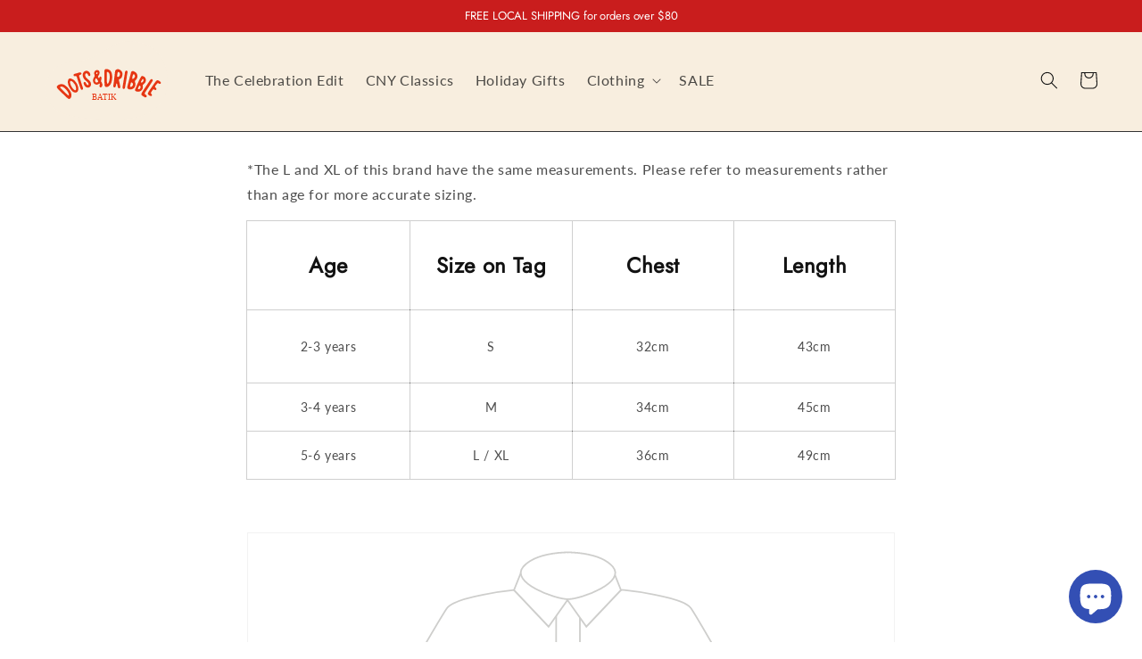

--- FILE ---
content_type: image/svg+xml
request_url: https://cdn.shopify.com/s/files/1/0770/7148/3163/files/KK_diagram_480x480.svg?v=1687325967
body_size: 91
content:
<?xml version="1.0" encoding="utf-8"?>
<!-- Generator: Adobe Illustrator 26.2.1, SVG Export Plug-In . SVG Version: 6.00 Build 0)  -->
<svg version="1.1" xmlns="http://www.w3.org/2000/svg" xmlns:xlink="http://www.w3.org/1999/xlink" x="0px" y="0px"
	 viewBox="0 0 600 426.89" style="enable-background:new 0 0 600 426.89;" xml:space="preserve">
<style type="text/css">
	.st0{fill:#FFFFFF;stroke:#CECECC;stroke-width:1.5;stroke-miterlimit:10;}
	.st1{fill:none;stroke:#CECECC;stroke-width:1.5;stroke-miterlimit:10;}
	.st2{font-family:'GothamRounded-Bold';}
	.st3{font-size:14px;}
	.st4{fill:none;stroke:#000000;stroke-width:1.5;stroke-miterlimit:10;}
	.st5{fill:none;stroke:#000000;stroke-width:1.5;stroke-miterlimit:10;stroke-dasharray:1.9979,1.9979;}
</style>
<g id="Layer_2">
	<path class="st0" d="M472.08,175.72c0.49-1.22-52.95-94.55-60.52-105.9S349.16,52.8,349.16,52.8l-51.06-1.89l-51.06,1.89
		c0,0-54.84,5.67-62.41,17.02c-7.56,11.35-61,103.34-60.52,105.9c0.49,2.56,50.57,46.61,52.95,47.28
		c2.38,0.67,20.31-44.16,22.69-43.5c2.38,0.67-3.78,166.42-3.78,198.57S237.59,414,258.39,414c20.8,0,39.71,0,39.71,0
		s18.91,0,39.71,0c20.8,0,62.41-3.78,62.41-35.93s-6.16-197.34-3.78-198.57c2.38-1.22,20.31,42.83,22.69,43.5
		C421.51,223.67,471.59,176.95,472.08,175.72z"/>
	<polygon class="st1" points="286.29,49.81 285.58,413.3 308.29,413.3 308.29,51.23 	"/>
	<polygon class="st0" points="254.61,33.89 247.04,52.8 279.19,86.84 297.24,61.29 	"/>
	<polygon class="st0" points="338.85,33.89 346.41,52.8 314.26,86.84 296.21,61.29 	"/>
	<path class="st0" d="M338.76,31.05c-12.82-14.65-45.22-13.25-41.52-13.24s-28.7-1.41-41.52,13.24
		c-12.81,14.64,29.31,30.23,41.52,30.23C309.45,61.29,351.57,45.69,338.76,31.05z"/>
	<text transform="matrix(1 0 0 1 326.2367 199.1362)" class="st2 st3">Chest</text>
</g>
<g id="Layer_1">
	<g>
		<g>
			<line class="st4" x1="391.63" y1="183" x2="390.63" y2="183"/>
			<line class="st5" x1="388.63" y1="183" x2="209.82" y2="183"/>
			<line class="st4" x1="208.82" y1="183" x2="207.82" y2="183"/>
			<g>
				<polygon points="390.9,188.47 390.9,177.53 396.36,183 				"/>
			</g>
			<g>
				<polygon points="209.13,178.51 201.36,183 209.13,187.49 				"/>
			</g>
		</g>
	</g>
</g>
</svg>


--- FILE ---
content_type: image/svg+xml
request_url: https://dotsanddribble.com/cdn/shop/files/final_logo-01_4b347838-5966-4275-89c4-920ad1325cfd.svg?v=1687155913&width=140
body_size: 3462
content:
<?xml version="1.0" encoding="utf-8"?>
<!-- Generator: Adobe Illustrator 26.2.1, SVG Export Plug-In . SVG Version: 6.00 Build 0)  -->
<svg version="1.1" id="Layer_1" xmlns="http://www.w3.org/2000/svg" xmlns:xlink="http://www.w3.org/1999/xlink" x="0px" y="0px"
	 viewBox="0 0 748.8 492.76" style="enable-background:new 0 0 748.8 492.76;" xml:space="preserve">
<style type="text/css">
	.st0{fill:#F8EEDF;}
	.st1{fill:#E63613;}
	.st2{font-family:'GothamRounded-Bold';}
	.st3{font-size:50px;}
	.st4{letter-spacing:8;}
</style>
<path class="st0" d="M7.82,294.84c0-88.16,70.08-162.77,185.37-162.77S403.44,12.26,496.12,12.26
	c180.85,0,241.89,126.99,241.89,235.5s-61.04,235.5-307.45,235.5S7.82,464.39,7.82,294.84z"/>
<g>
	<text transform="matrix(1 4.000000e-04 -4.000000e-04 1 281.8302 365.9041)" class="st1 st2 st3 st4">BATIK</text>
	<g>
		<path class="st1" d="M507.24,241.62c3.62-13.69,7.23-27.37,10.85-41.06c2.12-8.02,6.54-10.64,14.56-8.29
			c13.24,3.87,23.81,15.01,24.04,28.79c0.14,8.21-2.68,15.45-7.86,21.76c-1.53,1.86-3.17,3.66-4.95,5.27
			c-3.13,2.82-3.71,5.92-1.9,9.74c2.3,4.85,3.42,9.94,2.88,15.4c-1.72,17.33-14.84,29.31-32.24,29c-3.1-0.06-6.42-0.52-9.22-1.76
			c-7.48-3.31-9.45-8.15-7.24-16.68c3.64-14.07,7.4-28.1,11.12-42.15C507.26,241.63,507.25,241.63,507.24,241.62z M514.5,273.21
			h0.01c-0.55,2.07-1.18,4.11-1.61,6.2c-0.46,2.21-0.7,4.57,1.32,6.15c2.06,1.62,4.39,1.12,6.58,0.05
			c5.71-2.81,9.54-9.45,9.06-15.78c-0.32-4.22-2.47-7.33-6.17-9.29c-2.92-1.55-5.58-0.44-6.54,2.76
			C516.16,266.58,515.37,269.91,514.5,273.21z M527.06,223.65c0.17,0.04,0.33,0.09,0.5,0.13c-0.81,3.05-1.87,6.07-2.32,9.18
			c-0.22,1.55,0.17,3.73,1.17,4.79c1.41,1.51,3.77,1.26,5.36-0.13c2.48-2.16,5.14-4.33,6.93-7.02c4.03-6.05,3.68-12.75-0.43-17.28
			c-1.35-1.49-3-3.45-5.14-2.33c-1.6,0.83-3.04,2.63-3.76,4.33C528.24,217.95,527.79,220.86,527.06,223.65z"/>
		<path class="st1" d="M553.02,276.91c4.89-10.52,9.64-21.11,14.73-31.53c3.33-6.82,6.91-13.55,10.87-20.02
			c2.71-4.43,5.89-5.14,10.97-3.76c12.03,3.27,19.24,15.38,17.06,28.5c-1.28,7.71-5.17,13.83-11.09,18.78
			c-0.91,0.76-1.82,1.54-2.83,2.14c-4.22,2.52-5.14,6.03-4.29,10.79c0.71,4,1.16,8.42,0.17,12.26
			c-2.66,10.37-9.37,17.46-19.89,20.29c-7.13,1.92-14.22,1.41-21.06-1.64c-5.24-2.34-7.07-5.88-4.96-11.21
			c3.05-7.72,6.48-15.28,9.76-22.91c0.23-0.54,0.52-1.07,0.78-1.6C553.15,276.97,553.08,276.94,553.02,276.91z M562.85,288.3
			c-0.95,2.69-1.99,5.1-2.64,7.62c-0.97,3.81,0.79,5.56,4.75,4.99c4.71-0.69,9.09-5.06,10.07-10.18c0.67-3.5,0.67-6.94-1.97-9.76
			c-2.3-2.45-4.66-2.39-6.51,0.39C565.06,283.59,564,286.1,562.85,288.3z M579.19,253.05c0.04,0.02,0.08,0.04,0.12,0.06
			c-0.44,1.01-1.16,2-1.24,3.04c-0.11,1.42-0.24,3.4,0.57,4.16c0.79,0.74,2.88,0.65,4.16,0.22c4.62-1.57,7.49-5.19,9.33-9.48
			c1.23-2.88,1.7-6.13,0.3-9.13c-0.58-1.24-1.91-2.76-3.07-2.92c-1.12-0.16-2.95,0.97-3.61,2.06
			C583.36,244.94,581.35,249.04,579.19,253.05z"/>
		<path class="st1" d="M415.3,254.56c2.27-19.44,4.48-38.88,6.86-58.3c0.62-5.07,1.76-10.06,6.57-13.15
			c5.07-3.26,10.53-4,16.24-2.34c15.27,4.44,23.9,17.47,21.73,33.29c-0.65,4.76-2.05,9.54-3.87,14c-2.2,5.36-6.93,8.5-11.92,11.19
			c-5.67,3.05-6.06,4.39-4.61,10.61c2.61,11.16,5.14,22.34,7.45,33.56c0.48,2.31,0.29,4.98-0.39,7.24
			c-0.82,2.74-3.21,4.26-6.17,4.38c-3.13,0.13-5.78-1.1-7.08-3.98c-1.12-2.5-1.79-5.23-2.43-7.91c-1.05-4.36-1.73-8.82-2.97-13.12
			c-0.49-1.71-2.06-3.11-3.14-4.66c-0.85,1.58-2.06,3.07-2.49,4.76c-1,3.99-1.62,8.08-2.42,12.12c-1.07,5.38-4.35,8.25-8.64,7.58
			c-4.29-0.66-6.81-4.67-6.09-10.17c1.1-8.37,2.38-16.72,3.59-25.08C415.45,254.58,415.37,254.57,415.3,254.56z M451.2,213.94
			c0.11-1.15,0.28-2.29,0.3-3.44c0.1-4.77-0.76-9.15-5.17-11.99c-4.26-2.74-8.16-1.38-9.03,3.56c-1.07,6.11-1.85,12.3-2.32,18.49
			c-0.41,5.46,2.66,7.42,7.82,5.39C448.25,223.81,450.45,219.37,451.2,213.94z"/>
		<path class="st1" d="M135.55,288.01c9.53,10.85,17.38,20.44,22.03,32.09c3.58,8.97,4.96,18.2,1.43,27.63
			c-1.31,3.51-3.15,6.61-6.12,8.97c-3.65,2.9-8.61,3.18-12.22,0.25c-5.2-4.22-10.4-8.48-15.22-13.12
			c-13.97-13.43-27.82-27.01-41.58-40.66c-3.24-3.21-6.29-6.73-8.82-10.51c-3.25-4.87-1.97-9.64,2.32-13.73
			c10.27-9.8,29.4-13.28,44.87-1.84C127.4,280.9,132.16,285.21,135.55,288.01z M107.59,306.15c10.34,9.87,18.43,17.63,26.56,25.35
			c1.86,1.76,3.74,3.56,5.84,4.98c1.07,0.72,2.99,1.28,3.94,0.78c0.96-0.5,1.82-2.48,1.64-3.65c-0.48-3.13-1.1-6.39-2.43-9.23
			c-6.67-14.19-16.27-26.04-29.12-35.15c-4.07-2.89-8.56-4.63-13.61-4.32c-2.62,0.16-5.62,0.22-6.82,3.18
			c-1.19,2.94,1.17,4.85,2.86,6.65C100.77,299.39,105.3,303.83,107.59,306.15z"/>
		<path class="st1" d="M405.38,226.56c-0.92,14.41-2.13,26.74-7.07,38.28c-3.8,8.88-9.34,16.39-18.5,20.58
			c-3.41,1.56-6.9,2.45-10.66,2.02c-4.63-0.52-8.34-3.83-8.82-8.46c-0.7-6.66-1.37-13.35-1.51-20.04
			c-0.4-19.38-0.62-38.76-0.72-58.15c-0.02-4.56,0.3-9.21,1.18-13.67c1.14-5.75,5.41-8.21,11.33-8.08
			c14.19,0.31,30.19,11.36,33.06,30.38C404.64,215.76,404.96,222.18,405.38,226.56z M372.78,219.65c0.34,14.29,0.59,25.5,0.9,36.71
			c0.07,2.56,0.13,5.16,0.62,7.66c0.25,1.27,1.21,3.01,2.24,3.34s3.04-0.47,3.73-1.42c1.88-2.56,3.73-5.3,4.79-8.25
			c5.3-14.76,6.88-29.93,4.21-45.45c-0.85-4.92-2.79-9.32-6.59-12.67c-1.97-1.74-4.13-3.82-7.08-2.56
			c-2.92,1.24-2.59,4.26-2.67,6.73C372.73,210.05,372.8,216.39,372.78,219.65z"/>
		<path class="st1" d="M150.01,291.55c-6.06-10.98-10.83-22.33-10.83-35.02c0-4.38,1.09-8.97,2.69-13.08
			c2.33-5.95,7.53-7.85,13.84-6.81c13.23,2.18,22.8,9.66,30.4,20.17c2.92,4.03,6.2,7.94,8.31,12.37c4.84,10.14,8.77,20.66,7.5,32.26
			c-0.28,2.58-0.74,5.23-1.63,7.65c-3.36,9.18-10.96,13.08-20.5,10.94c-7.83-1.76-13.79-6.35-18.56-12.45
			C157.22,302.46,153.73,296.92,150.01,291.55z M182.45,274.6c0.16-0.13,0.31-0.26,0.47-0.39c-4.1-5.17-8.03-10.48-12.36-15.45
			c-3.29-3.79-7.24-6.91-12.51-7.61c-2.96-0.39-4.92,0.62-5.15,3.52c-0.28,3.6-0.29,7.43,0.65,10.86
			c3.42,12.53,9.31,23.91,17.86,33.72c2.4,2.75,5.57,5.08,8.82,6.79c4.06,2.14,7.26,0.29,8.27-4.17c0.35-1.57,0.47-3.25,0.4-4.87
			C188.53,289.03,186.19,281.61,182.45,274.6z"/>
		<path class="st1" d="M243.52,218.34c1.05,6.56,4.25,11.94,9.17,16.31c4.17,3.71,8.46,7.27,12.59,11.02
			c6.53,5.93,11.34,12.99,12.89,21.81c1.36,7.75-3.1,17.34-9.23,20.76c-7.65,4.27-16.82,3.31-23.64-2.46
			c-6.23-5.27-9.36-12.38-11.54-19.95c-1.08-3.75,0.72-7.14,3.88-8.57c2.89-1.31,6.58-0.21,8.64,3.08c1.7,2.71,2.69,5.86,4.33,8.61
			c1.21,2.03,2.78,3.92,4.51,5.54c1.64,1.53,3.86,1.61,5.79,0.47c1.95-1.14,2.58-3.04,2.39-5.32c-0.39-4.57-2.61-8.23-5.8-11.24
			c-3.79-3.58-7.69-7.07-11.8-10.26c-9.07-7.05-14.66-16.33-16.82-27.38c-2.45-12.52,2.48-25.23,15.79-30.05
			c2.68-0.97,5.86-1.31,8.69-0.96c10.99,1.36,20.89,13.17,20.71,24.24c-0.06,3.88-2.19,6.84-5.34,7.44
			c-3.12,0.59-5.78-1.12-7.46-4.82c-0.92-2.04-1.68-4.16-2.74-6.13c-2.39-4.41-6.14-6.5-9.48-5.48c-3.77,1.16-6.41,5.73-5.98,10.42
			C243.15,216.39,243.37,217.37,243.52,218.34z"/>
		<path class="st1" d="M624.54,313.58c11.62-16.91,22.9-33.38,34.26-49.8c2.58-3.73,5.47-7.26,8.19-10.9
			c4.86-6.5,9.4-7.96,16.56-4.24c4.12,2.14,7.98,5.07,11.37,8.26c4,3.77,2.82,9.9-1.96,11.24c-1.83,0.51-4.13-0.12-6.07-0.71
			c-1.92-0.59-3.62-1.88-5.49-2.7c-2.62-1.15-5.05-0.45-6.72,1.69c-3.74,4.76-7.44,9.58-10.83,14.59
			c-2.86,4.23-2.18,6.66,2.05,10.32c1.07,0.93,2.14,1.89,3.01,3c2.29,2.9,2.33,6.24,0.24,8.81c-1.91,2.36-5.31,2.96-8.5,1.47
			c-1.84-0.86-3.64-1.83-5.49-2.67c-2.57-1.17-4.8-0.51-6.34,1.75c-3.72,5.44-7.41,10.91-10.9,16.49c-1.81,2.9-1.38,4.96,0.93,7.48
			c0.9,0.98,1.88,1.88,2.77,2.88c2.05,2.32,2.45,5.48,1.06,7.93c-1.25,2.21-4.11,3.7-6.91,2.95c-5.92-1.59-11.34-4.33-15.34-9.12
			c-2.11-2.53-2.58-5.72-1.09-8.81C621.02,319.96,622.95,316.57,624.54,313.58z"/>
		<path class="st1" d="M194.43,204.15c5.05-1.45,10.05-3.13,15.17-4.24c2.24-0.48,4.98-0.39,7.06,0.49
			c4.95,2.08,5.33,8.56,0.84,11.66c-1.45,1-3.23,1.58-4.93,2.17c-5.18,1.81-6.68,4.31-5.03,9.5c5.07,15.95,10.25,31.87,15.44,47.78
			c2.16,6.62,4.53,13.17,6.63,19.81c0.59,1.85,0.76,3.91,0.72,5.87c-0.06,3.07-2.17,5.93-4.8,6.59c-2.88,0.72-5.51-0.13-7.2-2.56
			c-1.32-1.89-2.34-4.07-3.1-6.25c-4.99-14.45-9.94-28.92-14.74-43.44c-2.39-7.22-4.41-14.56-6.63-21.84
			c-0.45-1.47-0.98-2.92-1.64-4.3c-1.53-3.22-3.43-4.22-6.97-3.8c-1.35,0.16-2.68,0.43-4.03,0.55c-4.15,0.37-7.08-1.62-7.92-5.34
			c-0.77-3.4,1.3-6.84,5.2-8.06C183.78,207.1,189.12,205.67,194.43,204.15z"/>
		<path class="st1" d="M629,280.02c-8.56,12.99-17.13,25.99-25.68,38.99c-0.87,1.32-1.7,2.68-2.44,4.08
			c-1.62,3.07-0.74,6.33,2.09,8.32c1.94,1.36,3.91,2.7,5.7,4.25c3.67,3.19,4.68,7.78,2.56,10.84s-7.09,4.17-11.04,1.95
			c-5.42-3.03-10.79-6.23-15.88-9.77c-5.02-3.5-5.74-9.55-2.21-15.67c2.63-4.55,5.39-9.03,8.28-13.41
			c9.27-14.07,18.66-28.06,27.94-42.12c4.53-6.86,8.92-13.81,13.42-20.69c0.91-1.39,1.97-2.71,3.09-3.94
			c3.16-3.45,6.86-3.99,10.25-1.61c3.19,2.24,4.08,6.52,1.78,10.35c-4.33,7.22-8.85,14.33-13.34,21.45
			c-1.48,2.35-3.13,4.58-4.71,6.87C628.88,279.94,628.94,279.98,629,280.02z"/>
		<path class="st1" d="M492.82,225.6c-3.63,22.08-7.22,44.16-10.9,66.24c-0.91,5.5-6.09,8.44-10.61,6.22
			c-2.98-1.46-4.59-5.56-3.92-10.05c0.86-5.7,1.7-11.4,2.63-17.09c4-24.45,8.03-48.9,12.07-73.34c0.49-2.98,1.38-5.81,4.05-7.66
			c4.25-2.96,9.37-1.2,10.58,3.85c0.48,1.99,0.5,4.21,0.16,6.23c-1.41,8.52-3.04,17.01-4.59,25.5
			C492.48,225.53,492.65,225.57,492.82,225.6z"/>
		<path class="st1" d="M342.65,261.36c-1.26-2.78-2.75-5.13-4.11-7.39c-0.47-1.9-0.41-3.86,0.12-5.98c1.13-4.5,2.4-11.52,2.19-13.76
			c0-1.06,0.01-2.11,0-3.17c-0.05-3.59-1.81-6.2-4.52-6.72c-3.29-0.63-5.85,1.04-7.21,4.72c-0.39,1.05-0.64,2.16-1.11,3.18
			c-0.9,1.94-1.88,2.21-3.47,0.74c-1.2-1.11-2.23-2.46-3.11-3.85c-2.25-3.55-2.1-5.66,0.66-8.79c4.44-5.03,6.84-10.88,7.65-17.5
			c1.38-11.29-6.71-17.98-15.35-17.55c-8.88,0.44-17.3,8.69-17.53,17.56c-0.11,4.34,0.73,8.41,2.49,12.28
			c1.65,3.64,1.46,6.97-0.79,10.25c-0.98,1.43-1.9,2.9-2.76,4.41c-4.89,8.6-7.52,17.54-4.36,27.44
			c3.65,11.43,14.64,18.11,25.66,15.11c3.19-0.87,6.1-2.83,9.03-4.48c1.72-0.97,3.28-1.22,4.9-0.3c0.2,3.51-0.28,4.24-1.52,10.33
			c-0.59,2.93-1.03,6.2,0.59,8.7c1.97,3.04,6.5,3.64,9.7,1.94s5.14-5.16,5.98-8.68C347.76,271.45,346.21,269.21,342.65,261.36z
			 M312.73,198.94c1.82-0.87,3.42-0.2,4.18,1.7c0.96,2.4-0.41,7.09-2.53,8.59c-1.53,1.08-2.96,0.77-3.87-0.74
			c-0.66-1.11-0.88-2.48-1.3-3.74C309.41,202.09,310.32,200.08,312.73,198.94z M320.37,255.75c-2.09,3.04-5.09,4.59-8.66,4.89
			c-3.42-0.3-5.92-1.9-7.56-4.79c-2.74-4.81-2.01-13.94,1.43-18.27c2.1-2.65,4.34-2.87,6.3-0.15c3.08,4.27,5.84,8.77,8.66,13.21
			C321.6,252.32,321.47,254.15,320.37,255.75z"/>
	</g>
</g>
</svg>
